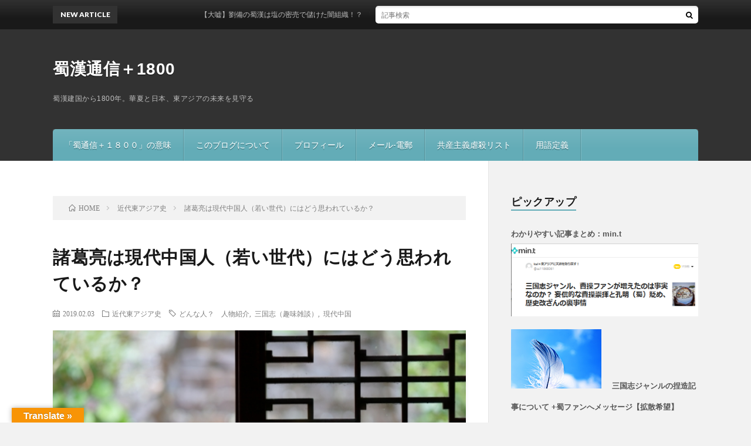

--- FILE ---
content_type: text/html; charset=UTF-8
request_url: https://shoku1800.tokyo/2019/02/post-2045/
body_size: 23526
content:
<!DOCTYPE html>
<html lang="ja" prefix="og: http://ogp.me/ns#">
<head prefix="og: http://ogp.me/ns# fb: http://ogp.me/ns/fb# article: http://ogp.me/ns/article#">
<meta charset="UTF-8">
<title>諸葛亮は現代中国人（若い世代）にはどう思われているか？ │ 蜀漢通信＋1800</title>
<link rel='dns-prefetch' href='//translate.google.com' />
<link rel='stylesheet' id='wp-block-library-css'  href='https://shoku1800.tokyo/wordpress/wp-includes/css/dist/block-library/style.min.css?ver=5.6.16' type='text/css' media='all' />
<link rel='stylesheet' id='contact-form-7-css'  href='https://shoku1800.tokyo/wordpress/wp-content/plugins/contact-form-7/includes/css/styles.css?ver=5.4.2' type='text/css' media='all' />
<link rel='stylesheet' id='google-language-translator-css'  href='https://shoku1800.tokyo/wordpress/wp-content/plugins/google-language-translator/css/style.css?ver=6.0.20' type='text/css' media='' />
<link rel='stylesheet' id='glt-toolbar-styles-css'  href='https://shoku1800.tokyo/wordpress/wp-content/plugins/google-language-translator/css/toolbar.css?ver=6.0.20' type='text/css' media='' />
<link rel='stylesheet' id='toc-screen-css'  href='https://shoku1800.tokyo/wordpress/wp-content/plugins/table-of-contents-plus/screen.min.css?ver=2411.1' type='text/css' media='all' />
<script type='text/javascript' src='https://shoku1800.tokyo/wordpress/wp-includes/js/jquery/jquery.min.js?ver=3.5.1' id='jquery-core-js'></script>
<script type='text/javascript' src='https://shoku1800.tokyo/wordpress/wp-includes/js/jquery/jquery-migrate.min.js?ver=3.3.2' id='jquery-migrate-js'></script>
<link rel="https://api.w.org/" href="https://shoku1800.tokyo/wp-json/" /><link rel="alternate" type="application/json" href="https://shoku1800.tokyo/wp-json/wp/v2/posts/2045" /><link rel="canonical" href="https://shoku1800.tokyo/2019/02/post-2045/" />
<link rel="alternate" type="application/json+oembed" href="https://shoku1800.tokyo/wp-json/oembed/1.0/embed?url=https%3A%2F%2Fshoku1800.tokyo%2F2019%2F02%2Fpost-2045%2F" />
<link rel="alternate" type="text/xml+oembed" href="https://shoku1800.tokyo/wp-json/oembed/1.0/embed?url=https%3A%2F%2Fshoku1800.tokyo%2F2019%2F02%2Fpost-2045%2F&#038;format=xml" />
<style>p.hello{font-size:12px;color:darkgray;}#google_language_translator,#flags{text-align:left;}#google_language_translator{clear:both;}#flags{width:165px;}#flags a{display:inline-block;margin-right:2px;}#google_language_translator{width:auto!important;}div.skiptranslate.goog-te-gadget{display:inline!important;}.goog-tooltip{display: none!important;}.goog-tooltip:hover{display: none!important;}.goog-text-highlight{background-color:transparent!important;border:none!important;box-shadow:none!important;}#google_language_translator select.goog-te-combo{color:#32373c;}#google_language_translator{color:transparent;}body{top:0px!important;}#goog-gt-{display:none!important;}font font{background-color:transparent!important;box-shadow:none!important;position:initial!important;}#glt-translate-trigger{left:20px;right:auto;}#glt-translate-trigger > span{color:#ffffff;}#glt-translate-trigger{background:#f89406;}.goog-te-gadget .goog-te-combo{width:100%;}</style><link rel="stylesheet" href="https://shoku1800.tokyo/wordpress/wp-content/themes/lionblog/style.css">
<link rel="stylesheet" href="https://shoku1800.tokyo/wordpress/wp-content/themes/lionblog/css/content.css">
<link rel="stylesheet" href="https://shoku1800.tokyo/wordpress/wp-content/themes/lionblog-child/style.css">
<link rel="stylesheet" href="https://shoku1800.tokyo/wordpress/wp-content/themes/lionblog/css/icon.css">
<link rel="stylesheet" href="https://fonts.googleapis.com/css?family=Lato:400,700,900">
<meta http-equiv="X-UA-Compatible" content="IE=edge">
<meta name="viewport" content="width=device-width, initial-scale=1, shrink-to-fit=no">
<link rel="amphtml" href="https://shoku1800.tokyo/2019/02/post-2045/?amp=1">
<link rel="dns-prefetch" href="//www.google.com">
<link rel="dns-prefetch" href="//www.google-analytics.com">
<link rel="dns-prefetch" href="//fonts.googleapis.com">
<link rel="dns-prefetch" href="//fonts.gstatic.com">
<link rel="dns-prefetch" href="//pagead2.googlesyndication.com">
<link rel="dns-prefetch" href="//googleads.g.doubleclick.net">
<link rel="dns-prefetch" href="//www.gstatic.com">
<style>
/*User Custom Color SP*/
.t-color .globalNavi__switch{background-color:;}

/*User Custom Color SP/PC*/
.t-color .dateList__item a:hover,
.t-color .footerNavi__list li a:hover,
.t-color .copyright__link:hover,
.t-color .heading.heading-first:first-letter,
.t-color .heading a:hover,
.t-color .btn__link,
.t-color .widget .tag-cloud-link,
.t-color .comment-respond .submit,
.t-color .comments__list .comment-reply-link,
.t-color .widget a:hover,
.t-color .widget ul li .rsswidget,
.t-color .content a,
.t-color .related__title,
.t-color .ctaPost__btn:hover,
.t-color .prevNext__title{color:;}
.t-color .globalNavi__list,
.t-color .eyecatch__cat a,
.t-color .pagetop,
.t-color .archiveTitle::before,
.t-color .heading.heading-secondary::before,
.t-color .btn__link:hover,
.t-color .widget .tag-cloud-link:hover,
.t-color .comment-respond .submit:hover,
.t-color .comments__list .comment-reply-link:hover,
.t-color .widget::before,
.t-color .widget .calendar_wrap tbody a:hover,
.t-color .comments__list .comment-meta,
.t-color .ctaPost__btn,
.t-color .prevNext__pop{background-color:;}
.t-color .archiveList,
.t-color .heading.heading-widget,
.t-color .btn__link,
.t-color .widget .tag-cloud-link,
.t-color .comment-respond .submit,
.t-color .comments__list .comment-reply-link,
.t-color .content a:hover,
.t-color .ctaPost__btn,
.t-color.t-light .l-hMain::before{border-color:;}
.content h2{color:#191919;}
.content h2:first-letter{
	font-size:3.2rem;
	padding-bottom:5px;
	border-bottom:3px solid;
	color:#63acb7;
}
.content h3{
	padding:20px;
	color:#191919;
	border: 1px solid #E5E5E5;
	border-left: 5px solid #63acb7;
}
</style>
		<style type="text/css" id="wp-custom-css">
			body p {
font-family: arial;/***文字のフォント***/
font-size: 18px;/***文字のサイズ***/
color:#555555;/***文字の色***/
line-height: 2.0;/***行の高さ***/
margin-bottom: 1.em;
}/***投稿ページ文字デザイン（スマホ表示）***/
@media screen and (max-width: 768px){
body p {
font-family: "游ゴシック","ヒラギノ角ゴ ProN",sans-serif;/***文字のフォント***/
font-size: 18px;/***文字のサイズ***/
color:#555555;/***文字の色***/
line-height: 1.9;/***行の高さ***/
margin-bottom: 1.9em;
}
}

h4 {
  position: relative;
  padding: 1.5rem 2rem;
  border: 3px solid #d8d8d8;
  border-radius: 10px;
  background: #f9f9f9;
}

h4:before {
  position: absolute;
  bottom: -14px;
  left: 1em;
  width: 0;
  height: 0;
  content: '';
  border-width: 14px 12px 0 12px;
  border-style: solid;
  border-color: #d8d8d8 transparent transparent transparent;
}

h4:after {
  position: absolute;
  bottom: -10px;
  left: 1em;
  width: 0;
  height: 0;
  content: '';
  border-width: 14px 12px 0 12px;
  border-style: solid;
  border-color: #f9f9f9 transparent transparent transparent;
}


h5 {
  color: #505050;/*文字色*/
  padding: 0.5em;/*文字周りの余白*/
  display: inline-block;/*おまじない*/
  line-height: 1.3;/*行高*/
  background: #dbebf8;/*背景色*/
  vertical-align: middle;
  border-radius: 25px 0px 0px 25px;/*左側の角を丸く*/
}

h5:before {
  content: '●';
  color: white;
  margin-right: 8px;
}		</style>
		<meta property="og:site_name" content="蜀漢通信＋1800" />
<meta property="og:type" content="article" />
<meta property="og:title" content="諸葛亮は現代中国人（若い世代）にはどう思われているか？" />
<meta property="og:description" content="中国在住の方より、現代人の諸葛亮評価について情報をいただきました。ここにご報告致します。 本題の前に現状解説から書きます。 前置きを飛ばしたい人は目次をお使いください。 〔2021/8/2　投稿後に知った事実に基づき修正・加筆しました〕 C" />
<meta property="og:url" content="https://shoku1800.tokyo/2019/02/post-2045/" />
<meta property="og:image" content="https://shoku1800.tokyo/wordpress/wp-content/uploads/2020/12/20191219002518.jpg" />
<meta name="twitter:card" content="summary" />

<script>
  (function(i,s,o,g,r,a,m){i['GoogleAnalyticsObject']=r;i[r]=i[r]||function(){
  (i[r].q=i[r].q||[]).push(arguments)},i[r].l=1*new Date();a=s.createElement(o),
  m=s.getElementsByTagName(o)[0];a.async=1;a.src=g;m.parentNode.insertBefore(a,m)
  })(window,document,'script','https://www.google-analytics.com/analytics.js','ga');

  ga('create', 'G-3TY7KMF0W4', 'auto');
  ga('send', 'pageview');
</script>

<meta name="google-site-verification" content="EwPFb-s9xURrW8LVVcrnOripon0OGtqs8Fv1x8J-YcI" />

<!-- Global site tag (gtag.js) - Google Analytics -->
<script async src="https://www.googletagmanager.com/gtag/js?id=G-3TY7KMF0W4"></script>
<script>
  window.dataLayer = window.dataLayer || [];
  function gtag(){dataLayer.push(arguments);}
  gtag('js', new Date());

  gtag('config', 'G-3TY7KMF0W4');
</script>
</head>
<body class="t-dark t-color t-rich">

    
  <!--l-header-->
  <header class="l-header">
    
    <!--l-hMain-->
    <div class="l-hMain">
      <div class="container">
      
        <div class="siteTitle siteTitle-noneAd">
	              <p class="siteTitle__big u-txtShdw"><a class="siteTitle__link" href="https://shoku1800.tokyo">蜀漢通信＋1800</a></p>          <p class="siteTitle__small">蜀漢建国から1800年。華夏と日本、東アジアの未来を見守る</p>	            </div>
      

	          
      
        <nav class="globalNavi">
        <input class="globalNavi__toggle" id="globalNavi__toggle" type="checkbox" value="none">
        <label class="globalNavi__switch" for="globalNavi__toggle"></label>
	    	      <ul class="globalNavi__list u-txtShdw">
		    <li class="page_item page-item-34"><a href="https://shoku1800.tokyo/about-shoku1800/">「蜀通信＋１８００」の意味</a></li>
<li class="page_item page-item-2"><a href="https://shoku1800.tokyo/sample-page/">このブログについて</a></li>
<li class="page_item page-item-100"><a href="https://shoku1800.tokyo/page-100/">プロフィール</a></li>
<li class="page_item page-item-390"><a href="https://shoku1800.tokyo/page-390/">メール-電郵</a></li>
<li class="page_item page-item-4498"><a href="https://shoku1800.tokyo/page-4498/">共産主義虐殺リスト</a></li>
<li class="page_item page-item-2916"><a href="https://shoku1800.tokyo/page-2916/">用語定義</a></li>

          </ul>
	            </nav>
       
      </div>
    </div>
    <!-- /l-hMain -->
    
    
    <!-- l-hExtra -->
		    <div class="l-hExtra">
      <div class="container">
        
        <div class="marquee">
          <div class="marquee__title">NEW ARTICLE</div>
          <div class="marquee__item">
		  		              <a class="marquee__link" href="https://shoku1800.tokyo/2026/01/post-10001/">【大嘘】劉備の蜀漢は塩の密売で儲けた闇組織！？　宇山卓栄氏が歴史デマばらまき</a>
		  		            </div>
        </div>

        <div class="socialSearch">
                        <div class="searchBox">
        <form class="searchBox__form" method="get" target="_top" action="https://shoku1800.tokyo/" >
          <input class="searchBox__input" type="text" maxlength="50" name="s" placeholder="記事検索"><button class="searchBox__submit icon-search" type="submit" value="search"> </button>
        </form>
      </div>                
	                    </div>
     
      </div>
    </div>
        <!-- /l-hExtra -->
    
  </header>
  <!--/l-header-->
  
   
  <!-- l-wrapper -->
  <div class="l-wrapper">
	
    <!-- l-main -->
    <main class="l-main">
	
	  <div class="breadcrumb" ><div class="container" ><ul class="breadcrumb__list"><li class="breadcrumb__item" itemscope itemtype="http://data-vocabulary.org/Breadcrumb"><a href="https://shoku1800.tokyo/" itemprop="url"><span class="icon-home" itemprop="title">HOME</span></a></li><li class="breadcrumb__item" itemscope itemtype="http://data-vocabulary.org/Breadcrumb"><a href="https://shoku1800.tokyo/category/modern-eastasia/" itemprop="url"><span itemprop="title">近代東アジア史</span></a></li><li class="breadcrumb__item">諸葛亮は現代中国人（若い世代）にはどう思われているか？</li></ul></div></div>      
      <article>
      <!-- heading-dateList -->
      <h1 class="heading heading-primary">諸葛亮は現代中国人（若い世代）にはどう思われているか？</h1>
      
      <ul class="dateList dateList-single">
        <li class="dateList__item icon-calendar">2019.02.03</li>        <li class="dateList__item icon-folder"><a href="https://shoku1800.tokyo/category/modern-eastasia/" rel="category tag">近代東アジア史</a></li>
        <li class="dateList__item icon-tag"><a href="https://shoku1800.tokyo/tag/%e3%81%a9%e3%82%93%e3%81%aa%e4%ba%ba%ef%bc%9f%e3%80%80%e4%ba%ba%e7%89%a9%e7%b4%b9%e4%bb%8b/" rel="tag">どんな人？　人物紹介</a>, <a href="https://shoku1800.tokyo/tag/%e4%b8%89%e5%9b%bd%e5%bf%97%ef%bc%88%e8%b6%a3%e5%91%b3%e9%9b%91%e8%ab%87%ef%bc%89/" rel="tag">三国志（趣味雑談）</a>, <a href="https://shoku1800.tokyo/tag/%e7%8f%be%e4%bb%a3%e4%b8%ad%e5%9b%bd/" rel="tag">現代中国</a></li>      </ul>
      <!-- /heading-dateList -->


      
	        <!-- アイキャッチ -->
      <div class="eyecatch eyecatch-single">

        		  <img src="https://shoku1800.tokyo/wordpress/wp-content/uploads/2020/12/20191219002518.jpg" alt="諸葛亮は現代中国人（若い世代）にはどう思われているか？" width="510" height="340" >
		  		        
      </div>
      <!-- /アイキャッチ -->
	        
	  

      
      
	  
	        
            
      
	        <section class="content">
	    <p>中国在住の方より、現代人の諸葛亮評価について情報をいただきました。ここにご報告致します。</p>
<p>本題の前に現状解説から書きます。<br />
前置きを飛ばしたい人は目次をお使いください。</p>
<p>〔2021/8/2　投稿後に知った事実に基づき修正・加筆しました〕</p>
<div id="toc_container" class="no_bullets"><p class="toc_title">Contents</p><ul class="toc_list"><li><a href="#i"><span class="toc_number toc_depth_1">1</span> 日本における諸葛亮評</a></li><li><a href="#i-2"><span class="toc_number toc_depth_1">2</span> ９０年代までの、中国における諸葛亮評価</a></li><li><a href="#i-3"><span class="toc_number toc_depth_1">3</span> 現代中国人は、諸葛亮をどう見ている？</a></li><li><a href="#i-4"><span class="toc_number toc_depth_1">4</span> 「史実の諸葛亮は本当に三国演義のように凄いんですか？？」回答</a></li><li><a href="#i-5"><span class="toc_number toc_depth_1">5</span> 「伝説を除くと、諸葛亮はどんな人ですか？」回答</a></li><li><a href="#i-6"><span class="toc_number toc_depth_1">6</span> 知恵ノート「諸葛亮について」</a></li><li><a href="#i-7"><span class="toc_number toc_depth_1">7</span> 感想</a></li><li><a href="#i-8"><span class="toc_number toc_depth_1">8</span> 翻訳者よりメッセージ</a></li></ul></div>
<h3 id="outline__1" id="1"><span id="i">日本における諸葛亮評</span></h3>
<p>昨今の日本ではアンチの悪口の的となり、極めて低い評価で語られている諸葛亮・孔明。<br />
まるでアイドルグループのセンターのごとく憎まれ、大量の悪口をネットに書き込まれています。</p>
<p>事情まとめ：</p>
<blockquote class="wp-embedded-content" data-secret="yvQKpFWgMh"><p><a href="https://shoku1800.tokyo/2021/01/post-2155/">なぜ孔明は貶められているのか？【回答】諸葛亮が“日本人に転生”したから</a></p></blockquote>
<p><iframe class="wp-embedded-content" sandbox="allow-scripts" security="restricted" style="position: absolute; clip: rect(1px, 1px, 1px, 1px);" title="&#8220;なぜ孔明は貶められているのか？【回答】諸葛亮が“日本人に転生”したから&#8221; &#8212; 蜀通信＋1800" src="https://shoku1800.tokyo/2021/01/post-2155/embed/#?secret=yvQKpFWgMh" data-secret="yvQKpFWgMh" width="600" height="338" frameborder="0" marginwidth="0" marginheight="0" scrolling="no"></iframe></p>
<p>この通り理屈の通らない妄想的な作り話で罵る人々は、ただ悪口を言うためだけに作られたロボットのよう。炎上事件の誹謗中傷やヘイト書き込みと同じく、客観性ゼロの悪口の異常さと妄想ぶりに気持ちが悪くなります。</p>
<p>いっぽう、かつて諸葛亮を好んでいた日本人の評価にも偏りがありました。<br />
フィクションである『三国演義』をそのまま現実と思い込み、「神算鬼謀の天才軍師」 とのストーリーを信じて崇める。史実は一切見ない、見ても信じない。（何が本当か考えようともしない）</p>
<p>私はどちらも誤っていて、歴史に対する誠実さに欠けると思います。<br />
崇拝するのも貶めるのも、史実をおろそかにする罪があります。それは現実に生きた人間の人格を傷付ける行いです。</p>
<h3 id="outline__2" id="2"><span id="i-2">９０年代までの、中国における諸葛亮評価</span></h3>
<p>では本国の中国では、諸葛亮はどのような扱いを受けているのでしょうか。</p>
<p>１９８９年ベルリンの壁崩壊頃まで、中国には歴史教育がなかったようです。<br />
それでも『三国志』は有名ですから当時の若者でも人物名を知っていましたが、完全に架空のファンタジーだと思っていて、「三国志人物が実在していたとは知らなかった！」と言う人が多かったものです。<br />
そのようにファンタジー人物扱いされながらも、民間信仰で祭られている関羽はやはり圧倒的な人気で、次に劉備・張飛という順で人気※。</p>
<p>※ただしこの人気ランクは中国一般庶民の“本音”として。<strong>文化大革命で毛沢東が自分を曹操になぞらえて激賞し、「曹操を褒め称えよ」と国民に命令</strong>したため、表向きは「曹操が一番好き」と言う人が増えました。劉備は共産党寄りの学者たちによって貶められ、大量の悪口を浴びることに。表向きの人気も最下位ということになっていたようです。</p>
<p>【参考】</p>
<blockquote class="wp-embedded-content" data-secret="j84XN9HVfi"><p><a href="https://shoku1800.tokyo/2021/06/post-3870/">〔まとめ〕妄信的な曹操崇拝と孔明（蜀）貶め、歴史改ざんの裏事情</a></p></blockquote>
<p><iframe class="wp-embedded-content" sandbox="allow-scripts" security="restricted" style="position: absolute; clip: rect(1px, 1px, 1px, 1px);" title="&#8220;〔まとめ〕妄信的な曹操崇拝と孔明（蜀）貶め、歴史改ざんの裏事情&#8221; &#8212; 蜀通信＋1800" src="https://shoku1800.tokyo/2021/06/post-3870/embed/#?secret=j84XN9HVfi" data-secret="j84XN9HVfi" width="600" height="338" frameborder="0" marginwidth="0" marginheight="0" scrolling="no"></iframe></p>
<p>諸葛亮については微妙。伝統的に人気は高かったのですが、三国演義で妖しく性格悪く描かれていてイメージが良くないし、怠け者※として嫌う人もいます。</p>
<p>※諸葛亮は怠け者：「煤払いの孔明（諸葛亮）、赤子を抱く」という諺が典型的です。この諺は「大掃除の時に赤子を抱いていれば労働を逃れられる」ことから、「高見の見物をしている日和見主義者」「狡賢い人」の意味。賢さを表す褒め言葉として使われることもあります。</p>
<p>毛沢東はフィクション孔明の謀略家イメージを好み、「善（共産党にとって。つまり人類にとっては悪ということ）」の側に入れ、「共産的な残虐リーダーとして褒め称えよ」と命令したようですが、史実で儒教的な倫理観の強い諸葛亮はやはり文化大革命時に敵とみなされ攻撃対象となりました。この時、<strong>大量の諸葛亮貶め論文が書かれ、人格も歪められ書き換えられて「あった善行は無かったことに」「無かった悪行はあったことに」され</strong>ています。<br />
ネットで諸葛亮の悪口を書き込んでいる現代日本の左翼学者たちは、この当時の中国政府の政策を未だに引きずっているわけです。（赤軍出身者など日本人左翼は昔も今も毛沢東を崇拝している。現状として金品を受け取り、中国共産党のプロパガンダに加担している日本人学者も多い）</p>
<p>【現代日本で毛沢東の命令を実行し、歴史捏造に励む者たち】</p>
<blockquote class="wp-embedded-content" data-secret="xqBnlN92bX"><p><a href="https://shoku1800.tokyo/2019/09/kakinumayouhei/">柿沼陽平『劉備と諸葛亮　カネ勘定の三国志』感想。諸葛亮は偉大な共産リーダー？　</a></p></blockquote>
<p><iframe class="wp-embedded-content" sandbox="allow-scripts" security="restricted" style="position: absolute; clip: rect(1px, 1px, 1px, 1px);" title="&#8220;柿沼陽平『劉備と諸葛亮　カネ勘定の三国志』感想。諸葛亮は偉大な共産リーダー？　&#8221; &#8212; 蜀通信＋1800" src="https://shoku1800.tokyo/2019/09/kakinumayouhei/embed/#?secret=xqBnlN92bX" data-secret="xqBnlN92bX" width="600" height="338" frameborder="0" marginwidth="0" marginheight="0" scrolling="no"></iframe></p>
<blockquote class="wp-embedded-content" data-secret="eHPQ4RAVja"><p><a href="https://shoku1800.tokyo/2021/07/post-1535/">劉備と諸葛亮は、いがみ合っていた！？　「君可自取（お前が政権を取れ）」遺言の真相</a></p></blockquote>
<p><iframe class="wp-embedded-content" sandbox="allow-scripts" security="restricted" style="position: absolute; clip: rect(1px, 1px, 1px, 1px);" title="&#8220;劉備と諸葛亮は、いがみ合っていた！？　「君可自取（お前が政権を取れ）」遺言の真相&#8221; &#8212; 蜀通信＋1800" src="https://shoku1800.tokyo/2021/07/post-1535/embed/#?secret=eHPQ4RAVja" data-secret="eHPQ4RAVja" width="600" height="338" frameborder="0" marginwidth="0" marginheight="0" scrolling="no"></iframe></p>
<p>&nbsp;</p>
<h3 id="outline__3" id="3"><span id="i-3">現代中国人は、諸葛亮をどう見ている？</span></h3>
<p>以上は１９９０年代半ば頃までの中国事情です。</p>
<p>私も知らなかったのですが、最近の中国事情はかなり変化しているそうです。<br />
他の国々のように歴史教育も普通に行われるようになり（と言っても「普通」であるのは古代史のみで近代史には疑問が残りますが）、今の２０代～３０代前半の若者たちは『三国志』人物も実在の人として学校で習ってきたようです。<br />
このため現代中国人の歴史学力は急激に向上しています。</p>
<p>以下、中国のネット書き込みより「現代中国人　諸葛亮評」を引用していきます。<br />
筆者は古代中国語・漢文なら翻訳できますが現代中国語はさっぱり分かりません。<br />
この書き込みを見つけてくださり、翻訳してくださったのはHN<b>ブタノハナ</b>さんです。感謝！</p>
<h3 id="outline__4" id="4"><span id="i-4">「史実の諸葛亮は本当に三国演義のように凄いんですか？？」回答</span></h3>
<p>こちらは中国版yahoo知恵袋のような、『百度知道』の質問と回答です。</p>
<blockquote><p>历史上真实诸葛亮真的像三国演义里那样厉害？？</p>
<p><a href="https://zhidao.baidu.com/question/396720676/answer/2859389599?entrytime=1545588300312&amp;fr=index_ans&amp;word=aizhanzuo%20" target="_blank" rel="noopener">→https://zhidao.baidu.com/question/396720676/answer/2859389599?entrytime=1545588300312&amp;fr=index_ans&amp;word=aizhanzuo%20</a><br />
<a href="https://web.archive.org/web/20190203015011/https://zhidao.baidu.com/question/396720676/answer/2859389599?entrytime=1545588300312&amp;fr=index_ans&amp;word=aizhanzuo%20">アーカイブ</a></p></blockquote>
<p>「史実の諸葛亮は本当に三国演義のように凄いんですか？？」と質問されています。日本でもよく見かける質問ですね。</p>
<p>この問いに対する回答、aizhanzuoさん2017/12/28</p>
<blockquote cite=""><p>怎么说呢，每个人理解的角度不同吧。三国演义里描述的诸葛亮“多智近乎妖”，当然是引人反感，甚至让人因此翻案说诸葛亮其实不咋样。 我觉得诸葛亮很牛，比三国演义里的还牛。当然不是什么奇门遁甲木牛流马之类的法术了，而是作为一个活生生的人，历史上少有人能达到他的水平。</p></blockquote>
<p>日本語訳</p>
<blockquote><p>人によって見解は違うし、三国演義では諸葛孔明を妖のような智識を持ち合わせた人物として描写されているため、反感を買いやすいだろう。 だけど自分は諸葛孔明が一番すごいと思っている。三国演義の中の諸葛孔明よりもすごいと思う。もちろんそれは法術（魔法）ができたからではなく、一人の生身の人間として、歴史的にみても彼のレベルに達した人は少ないと思う。</p></blockquote>
<p>理由として三つ上げられていますが長いので要約すると、一つ目は「分析能力」二つ目は「戦略、統治」について語られています。<br />
三つ目のみ翻訳していただきました。</p>
<blockquote cite=""><p>第三个，人格魅力吧。十七八岁不懂事的时候读语文课本里的《出师表》，完全是按老师要求死记硬背，一点感觉都没有。今天再看前后两篇出师表，把自己代入到那个年代，你会看到一个孤独又伟岸的老头，在深夜皱眉苦思、临表涕零，就会明白这几百个字被赋予了怎样的情感和执着，就会明白为什么这篇文章会被传诵千年，孔明为什么这样被人敬仰。有时间有兴趣的可以再翻开体验一下。</p></blockquote>
<p>日本語訳</p>
<blockquote><p>三つ目: 人格魅力でしょうか。 17-18歳のガキだった頃に国語の時間で【出師表】を読んだときは、完全に先生に無理やり勉強として暗記させられただけで何も思わなかった。でも今日、前と後を二回読んでみて、自分を当時の時代に入り込ませるとそこには深夜に眉をひそめて、先帝に綴る文を前にして涙が堪えられない孤独で品の良い老人がいる。どのような情念と執着がこの何百文字に込められているのか、なぜこの文章が千年も伝誦され語り継がれるのか、なぜ孔明がここまで人に敬われるのかが判るだろう。時間があり興味があれば一度読まれると良い。</p></blockquote>
<h3 id="outline__5" id="5"><span id="i-5">「伝説を除くと、諸葛亮はどんな人ですか？」回答</span></h3>
<p>同じく百度知道の質問回答です。</p>
<blockquote cite=""><p>除去诸葛亮的传奇色彩，历史上的诸葛亮是怎么一个人？</p>
<p><a href="https://zhidao.baidu.com/question/66473217/answer/227724224?entrytime=1545588592650&amp;fr=index_ans&amp;word=" target="_blank" rel="noopener">→https://zhidao.baidu.com/question/66473217/answer/227724224?entrytime=1545588592650&amp;fr=index_ans&amp;word=</a><br />
<a href="https://web.archive.org/web/20190203031639/https://zhidao.baidu.com/question/66473217/answer/227724224?entrytime=1545588592650&amp;fr=index_ans&amp;word=">アーカイブ</a></p></blockquote>
<p>直訳で訳せば「諸葛亮の伝奇的色合い（幻想フィクションの伝説）を除くと、歴史上の一人の人間としての諸葛亮はどうですか？」となりますか。つまり「現実の諸葛亮ってどんな人？」という質問。</p>
<p>回答、MZTPBさん2016/11/29</p>
<blockquote cite=""><p>《历史上的诸葛亮》 相比之下，为后人所熟知的诸葛亮是罗贯中笔下《三国演义》里那个能呼风唤雨接近神灵的诸葛亮。千百年来，诸葛亮是中国人理想中的修身，齐家，治国，平天下的完美代表。他的政治家，军事家带有浓厚的传奇色彩。而历史上真正的诸葛亮渐渐模糊,他的生平当真有过“借东风”“空城计”“草船借箭”“七擒孟获”等等这些事迹吗？一代武侯的这些故事里到底有几分真假？ 历史上诸葛亮的真实故事同样纷呈多彩，但他也是一个有血有肉的凡人。诸葛亮虽然博学多才但也并非无所不能。他虽然精通谋略也时常失算。诸葛亮有着高尚的人格，却也有性格上致命的弱点.</p></blockquote>
<p>日本語訳</p>
<blockquote><p>歴史上の諸葛孔明に比べると私たちにとって羅貫作の三国演義の諸葛孔明の方が馴染みがあるだろう。千年もの間、諸葛孔明は中国民族の理想的な修養、治国の完璧な代表例である。軍事家として、政治家として、彼は濃密なまでに伝説化する要素が多彩にあった。しかし歴史上の本当の諸葛孔明は果たして本当に様々な戦略(略しました)を成し遂げたのか。どこまでが本当なのか。 三国演義ではない歴史上の諸葛孔明の物語も同様に多彩ではあったが彼も生身の凡人である。確かに博識ではあったけれど決して万能ではなかったし、策略に特化していたが計算違いも多々あった。諸葛孔明は高尚な人格ではあったけれど性格上致命的な弱点もあった。</p></blockquote>
<p>史実の説明は長いのでカット、結論</p>
<blockquote cite=""><p>鞠躬尽瘁，死而后已。诸葛亮成败暂且不论，他的执着追求，他的忠心耿耿却一直被后人所景仰，无怪乎罗贯中把他神话成人们心中完美的偶像。 陈寿也夸奖他“亮性长于巧思，损益连弩，木牛流马，皆出其意；推演兵法，作八陈图，咸得其要云。亮言教书奏多可观，别为一集。”如此好评，等等等等。</p></blockquote>
<p>日本語訳</p>
<blockquote><p>鞠躬尽瘁，死而后已(慎み深く最期力尽きるまで全身全霊で仕事に打ち込み、死んでようやく終わる) 諸葛孔明の業績はさておき、彼が執拗なまでに追求する姿勢、彼の忠誠心は後世の人々に長らく尊重されており、羅貫が彼を作中で神格化させてもおかしく思う人がいないほど人々の心中の理想像である。 陳寿も彼を褒め称えていた。</p></blockquote>
<h3 id="outline__6" id="6"><span id="i-6">知恵ノート「諸葛亮について」</span></h3>
<p>こちらは中国版yahoo（旧）知恵ノート、のようなページでしょうか。<a href="https://baijiahao.baidu.com/s?id=1611407594565651988&amp;wfr=spider&amp;for=pc&amp;isFailFlag=1" target="_blank" rel="noopener">→『东坡说历史』さんの解説文</a>より引用。</p>
<blockquote cite=""><p>公元234年，诸葛亮患重病死在五丈原，年仅54岁。根据诸葛亮生前愿望，葬于定军山，死时倚山造坟，墓穴大小只盛下棺木，只穿平时的衣服，不放陪葬品，死后谥号忠武侯。“鞠躬尽瘁 ，死而后已”，这是诸葛亮的誓言，也是他一生的写照。诸葛亮生前大功盖世，但他清清白白，堂堂正正，不奢侈，不贪不吝，不矜不傲，其高风亮节深受人们爱戴和尊敬，后大诗人杜甫有诗：丞相祠堂何处寻 ，锦官城外柏森森。映阶碧草自春色 ，隔叶黄鹂空好音。三顾频烦天下计 ，两朝开济老臣心。出师未捷身先死 ，长使英雄泪满襟。</p></blockquote>
<p>日本語訳</p>
<blockquote><p>諸葛孔明の生前の要望により、軍山に埋葬され、棺桶がちょうど入るほとの大きさの墓穴で、普段着を身につけ埋葬品は要らずに死後の名を忠武候とした。&#8221;鞠躬尽瘁 死而后已&#8221;は彼の誓いであり、彼の生き方そのものだった。生前世に名を馳せたのにも関わらず、清白で公明正大、贅沢せず貪ることなく、誇らず驕らず、そのような人格が大衆に深く愛されて尊ばれていた。後世の詩人、唐時代の杜甫の詩『蜀相』が紹介されている。</p></blockquote>
<p>著作権者の方へのメッセージ: 网络转载，侵权删</p>
<h3 id="outline__7" id="7"><span id="i-7">感想</span></h3>
<p>彼らの諸葛亮に関する評価について、妥当なのかどうか私には分かりませんが、少なくとも日本人より遥かに高度な客観性をもって歴史人物を眺めていることは確かです。<br />
正直ここまで急激に教養が増しているとは思わず、驚きを禁じ得ませんでした。未だに２０年前のイメージで「現代中国人は幻想の箱のなかにいる」と思い込んでいた私は失礼を詫びたいと思います。</p>
<p>ファンタジーを排して諸葛亮および三国志人物を眺めようとしている冷静さ、客観性は尊敬に値します。<br />
歴史上、ここまで客観的で現実的に諸葛亮を評価した中華の民はいなかったのではないかと思います。諸葛亮とほぼ同時代に生きた陳寿は彼らのレベルに近い客観性を持っていたのですが、それから僅か後に生まれた裴松之は既に伝説に脳を侵されてしまっています。<br />
もしかしたら一度伝統を断たれ、歴史を手放してから再び学んだので中華の民はこの客観性を持ち得たのかもしれません。そう思うと悲しい歴史の結果です。しかし苦しみがあってこその成長です。</p>
<p>【2020/7/31　改稿】<br />
以下、現代中国人に関する話はカット。別枠でもう少し詳しく書きます。</p>
<h3 id="outline__8" id="8"><span id="i-8">翻訳者よりメッセージ</span></h3>
<p>最後に、上のページを見つけ翻訳までしてくださったブタノハナさんよりいただいたメッセージを掲載しておきます。</p>
<blockquote cite=""><p>軽く調べても大量の文が出てきます。中には評価しない内容もありますが、ほとんどが諸葛孔明という方の生き方に敬意を表しています。<br />
勝手にこのようなものをお送りして申し訳ありません。ただ吉野様にこの事実をお見せしたかったのです。<br />
神格化された彼ではなく、一人の生身の人間として千年以上の歳月が流れた今でも語り継がれる尊い生き方をされた彼の真実は決して歪められるほど安価なものではありません。<br />
ですからどうか無知に対する憤りにどうか身体を壊さないでください。</p></blockquote>
<p>日本人による下劣な誹謗中傷を見て怒っていた私へのメッセージでした。純潔なお心と人の温かみを感じます。何もかも、本当にありがとう。<br />
上の回答解説を書いてくださった中国の方々にも、多謝。人間らしい言葉に救われる。</p>
      </section>
	  
      
	        <!-- 記事下シェアボタン -->
        <aside>
<ul class="socialList">
<li class="socialList__item"><a class="socialList__link icon-facebook" href="http://www.facebook.com/sharer.php?u=https%3A%2F%2Fshoku1800.tokyo%2F2019%2F02%2Fpost-2045%2F&amp;t=%E8%AB%B8%E8%91%9B%E4%BA%AE%E3%81%AF%E7%8F%BE%E4%BB%A3%E4%B8%AD%E5%9B%BD%E4%BA%BA%EF%BC%88%E8%8B%A5%E3%81%84%E4%B8%96%E4%BB%A3%EF%BC%89%E3%81%AB%E3%81%AF%E3%81%A9%E3%81%86%E6%80%9D%E3%82%8F%E3%82%8C%E3%81%A6%E3%81%84%E3%82%8B%E3%81%8B%EF%BC%9F" target="_blank" title="Facebookで共有"></a></li><li class="socialList__item"><a class="socialList__link icon-twitter" href="http://twitter.com/intent/tweet?text=%E8%AB%B8%E8%91%9B%E4%BA%AE%E3%81%AF%E7%8F%BE%E4%BB%A3%E4%B8%AD%E5%9B%BD%E4%BA%BA%EF%BC%88%E8%8B%A5%E3%81%84%E4%B8%96%E4%BB%A3%EF%BC%89%E3%81%AB%E3%81%AF%E3%81%A9%E3%81%86%E6%80%9D%E3%82%8F%E3%82%8C%E3%81%A6%E3%81%84%E3%82%8B%E3%81%8B%EF%BC%9F&amp;https%3A%2F%2Fshoku1800.tokyo%2F2019%2F02%2Fpost-2045%2F&amp;url=https%3A%2F%2Fshoku1800.tokyo%2F2019%2F02%2Fpost-2045%2F" target="_blank" title="Twitterで共有"></a></li><li class="socialList__item"><a class="socialList__link icon-hatebu" href="http://b.hatena.ne.jp/add?mode=confirm&amp;url=https%3A%2F%2Fshoku1800.tokyo%2F2019%2F02%2Fpost-2045%2F&amp;title=%E8%AB%B8%E8%91%9B%E4%BA%AE%E3%81%AF%E7%8F%BE%E4%BB%A3%E4%B8%AD%E5%9B%BD%E4%BA%BA%EF%BC%88%E8%8B%A5%E3%81%84%E4%B8%96%E4%BB%A3%EF%BC%89%E3%81%AB%E3%81%AF%E3%81%A9%E3%81%86%E6%80%9D%E3%82%8F%E3%82%8C%E3%81%A6%E3%81%84%E3%82%8B%E3%81%8B%EF%BC%9F" target="_blank" data-hatena-bookmark-title="https%3A%2F%2Fshoku1800.tokyo%2F2019%2F02%2Fpost-2045%2F" title="このエントリーをはてなブックマークに追加"></a></li><li class="socialList__item"><a class="socialList__link icon-pocket" href="http://getpocket.com/edit?url=https%3A%2F%2Fshoku1800.tokyo%2F2019%2F02%2Fpost-2045%2F" target="_blank" title="pocketで共有"></a></li><li class="socialList__item"><a class="socialList__link icon-line" href="http://line.naver.jp/R/msg/text/?%E8%AB%B8%E8%91%9B%E4%BA%AE%E3%81%AF%E7%8F%BE%E4%BB%A3%E4%B8%AD%E5%9B%BD%E4%BA%BA%EF%BC%88%E8%8B%A5%E3%81%84%E4%B8%96%E4%BB%A3%EF%BC%89%E3%81%AB%E3%81%AF%E3%81%A9%E3%81%86%E6%80%9D%E3%82%8F%E3%82%8C%E3%81%A6%E3%81%84%E3%82%8B%E3%81%8B%EF%BC%9F%0D%0Ahttps%3A%2F%2Fshoku1800.tokyo%2F2019%2F02%2Fpost-2045%2F" target="_blank" title="LINEで送る"></a></li></ul>
</aside>
	  <!-- /記事下シェアボタン -->
	        
      
      

	        <!-- 前次記事エリア -->
	  <ul class="prevNext">
        	      <li class="prevNext__item prevNext__item-prev">
            <div class="prevNext__pop">前の記事</div>
	        <a class="prevNext__imgLink" href="https://shoku1800.tokyo/2018/12/post-1442/" title="三国志ジャンルの捏造記事について +蜀ファンへメッセージ【拡散希望】">
					      <img src="https://shoku1800.tokyo/wordpress/wp-content/uploads/2020/10/6536_s-1-150x150.jpg" alt="三国志ジャンルの捏造記事について +蜀ファンへメッセージ【拡散希望】" width="150" height="150" >
			  		    	        </a>
	        <h3 class="prevNext__title">
	          <a href="https://shoku1800.tokyo/2018/12/post-1442/">三国志ジャンルの捏造記事について +蜀ファンへメッセージ【拡散希望】</a>
              <span class="icon-calendar">2018.12.01</span>	        </h3>
	      </li>
                	      <li class="prevNext__item prevNext__item-next">
            <div class="prevNext__pop">次の記事</div>
	        <a class="prevNext__imgLink" href="https://shoku1800.tokyo/2019/05/post-1443/" title="「諸葛亮が曹操を崇拝していた理由」？　はじめての三国志がYouTubeでまた嘘をばらまいている">
					      <img src="https://shoku1800.tokyo/wordpress/wp-content/uploads/2020/10/bakamikan-150x150.png" alt="「諸葛亮が曹操を崇拝していた理由」？　はじめての三国志がYouTubeでまた嘘をばらまいている" width="150" height="150" >
			  		    	        </a>
	        <h3 class="prevNext__title">
	          <a href="https://shoku1800.tokyo/2019/05/post-1443/">「諸葛亮が曹操を崇拝していた理由」？　はじめての三国志がYouTubeでまた嘘をばらまいている</a>
	          <span class="icon-calendar">2019.05.09</span>	        </h3>
	      </li>
        	  </ul>
      <!-- /前次記事エリア -->
	        
      
	        
            
      

      	        

	  
	  	  


	  
	        <!-- 関連記事 -->
	  <aside class="related"><h2 class="heading heading-secondary">関連する記事</h2><ul class="related__list">	      <li class="related__item">
	        <a class="related__imgLink" href="https://shoku1800.tokyo/2023/09/post-8467/" title="ジャニーズ事務所公開リンチ！　ジャニオタは左翼謀略と気付いている【文化大革命】">
					      <img src="https://shoku1800.tokyo/wordpress/wp-content/uploads/2023/09/bunkaku-gaku1-150x150.png" alt="ジャニーズ事務所公開リンチ！　ジャニオタは左翼謀略と気付いている【文化大革命】" width="150" height="150" >
			  		    	        </a>
	        <h3 class="related__title">
	          <a href="https://shoku1800.tokyo/2023/09/post-8467/">ジャニーズ事務所公開リンチ！　ジャニオタは左翼謀略と気付いている【文化大革命】</a>
              <span class="icon-calendar">2023.09.08</span>	        </h3>
	        <p class="related__contents">最近は私生活が忙しく更新が鈍っています。ツイッターだけ時々更新していますので情報を知りたい方は覗いてください。 ※再三の注意：あえて攻撃的に振る舞って[…]</p>
	      </li>
	  		      <li class="related__item">
	        <a class="related__imgLink" href="https://shoku1800.tokyo/2021/06/post-3870/" title="〔まとめ〕妄信的な曹操崇拝と孔明（蜀）貶め、歴史改ざんの裏事情">
					      <img src="https://shoku1800.tokyo/wordpress/wp-content/uploads/2021/07/matome2-150x150.png" alt="〔まとめ〕妄信的な曹操崇拝と孔明（蜀）貶め、歴史改ざんの裏事情" width="150" height="150" >
			  		    	        </a>
	        <h3 class="related__title">
	          <a href="https://shoku1800.tokyo/2021/06/post-3870/">〔まとめ〕妄信的な曹操崇拝と孔明（蜀）貶め、歴史改ざんの裏事情</a>
              <span class="icon-calendar">2021.06.20</span>	        </h3>
	        <p class="related__contents">“昨今、妄信的で偏った曹操崇拝と蜀人物貶めの書き込みが増えました。ネットだけではなく渡邉義浩、柿沼陽平など学者たちが商業書籍で「蜀人物は悪人！　劉備と[…]</p>
	      </li>
	  		      <li class="related__item">
	        <a class="related__imgLink" href="https://shoku1800.tokyo/2023/07/post-8354/" title="【追記】曹操信者へ、ホワイトウォッシングは人類への敵対行為です">
					      <img src="https://shoku1800.tokyo/wordpress/wp-content/uploads/2023/07/aozai2-150x150.png" alt="【追記】曹操信者へ、ホワイトウォッシングは人類への敵対行為です" width="150" height="150" >
			  		    	        </a>
	        <h3 class="related__title">
	          <a href="https://shoku1800.tokyo/2023/07/post-8354/">【追記】曹操信者へ、ホワイトウォッシングは人類への敵対行為です</a>
              <span class="icon-calendar">2023.07.24</span>	        </h3>
	        <p class="related__contents">曹操のWikipediaページで、アカい曹操信者たち大集合で歴史修正パーティが行われている件。 あれからノートにコメントが追記されているため引用してお[…]</p>
	      </li>
	  		      <li class="related__item">
	        <a class="related__imgLink" href="https://shoku1800.tokyo/2020/09/suishi/" title="この人たちが『出師表』の歪んだ解釈を声高に叫ぶ理由">
					      <img src="https://shoku1800.tokyo/wordpress/wp-content/uploads/2020/09/bunkaku-2-150x150.jpg" alt="この人たちが『出師表』の歪んだ解釈を声高に叫ぶ理由" width="150" height="150" >
			  		    	        </a>
	        <h3 class="related__title">
	          <a href="https://shoku1800.tokyo/2020/09/suishi/">この人たちが『出師表』の歪んだ解釈を声高に叫ぶ理由</a>
              <span class="icon-calendar">2020.09.27</span>	        </h3>
	        <p class="related__contents">〔中級以上マニアさん向け記事です。基礎知識はまた初心者さん向け記事で解説します。本文常体〕 初心者さん向けの解説はこちら： 「出師の表」とは何か？　世[…]</p>
	      </li>
	  		      <li class="related__item">
	        <a class="related__imgLink" href="https://shoku1800.tokyo/2025/08/post-9832/" title="「南京大虐殺」本田佳祐氏、謎の転向。文化大革命でも暗躍した謝罪工作員か？">
					      <img src="https://shoku1800.tokyo/wordpress/wp-content/uploads/2025/08/nankin0-150x150.jpg" alt="「南京大虐殺」本田佳祐氏、謎の転向。文化大革命でも暗躍した謝罪工作員か？" width="150" height="150" >
			  		    	        </a>
	        <h3 class="related__title">
	          <a href="https://shoku1800.tokyo/2025/08/post-9832/">「南京大虐殺」本田佳祐氏、謎の転向。文化大革命でも暗躍した謝罪工作員か？</a>
              <span class="icon-calendar">2025.08.09</span>	        </h3>
	        <p class="related__contents">日本人が原子爆弾で大量に虐殺された日から80年が過ぎました。 犠牲となった霊魂を悼むべきこの時に中国では「南京大虐殺」をテーマとした史実反転の映画が公[…]</p>
	      </li>
	  	</ul></aside>	        <!-- /関連記事 -->
	  	  


	  
	        <!-- コメント -->
                    <!-- /コメント -->
	  	  

	  
	        <!-- PVカウンター -->
        	  <!-- /PVカウンター -->
	        </article>
      
      
    </main>
    <!-- /l-main -->

    
	    <!-- l-sidebar -->
          <div class="l-sidebar">
	  
	          <aside class="widget"><h2 class="heading heading-widget">ピックアップ</h2>			<div class="textwidget"><p><a href="https://min.togetter.com/6qDMPgn"><span style="font-size: small;">わかりやすい記事まとめ：min.t</span> <img loading="lazy" class="alignnone size-full wp-image-3637" src="https://shoku1800.tokyo/wordpress/wp-content/uploads/2021/06/mint.png" alt="" width="331" height="124" /></a></p>
<p><a href="https://shoku1800.tokyo/2018/12/post-1442/"><img loading="lazy" class="alignnone size-full wp-image-9670" src="https://shoku1800.tokyo/wordpress/wp-content/uploads/2025/06/hane-mini.png" alt="" width="154" height="101" />　<span style="font-size: small;">三国志ジャンルの捏造記事について +蜀ファンへメッセージ【拡散希望】</span></a></p>
<p><a href="https://shoku1800.tokyo/2021/09/post-4313/"><img loading="lazy" class="alignnone size-full wp-image-4689" src="https://shoku1800.tokyo/wordpress/wp-content/uploads/2021/10/sousou-mini.jpg" alt="" width="154" height="100" />　<span style="font-size: small;">曹操ってどんな人？〔後編〕 曹操による虐殺・拷問処刑リスト。全て史実です</span></a></p>
<p><a href="https://shoku1800.tokyo/2024/08/post-9169/"><img loading="lazy" class="alignnone size-full wp-image-9667" src="https://shoku1800.tokyo/wordpress/wp-content/uploads/2025/06/sousouronshu-154png.png" alt="" width="154" height="104" />　<span style="font-size: small;">★最重要→『曹操論集』とは何か？　“新解釈”と言い換えた歴史改ざん・文革ポリコレ</span></a></p>
<p><a href="https://shoku1800.tokyo/2022/06/post-6960/"><img loading="lazy" class="alignnone size-full wp-image-9669" src="https://shoku1800.tokyo/wordpress/wp-content/uploads/2025/06/tamikusa-154.png" alt="" width="154" height="98" /><span style="font-size: small;">　劉備たちはリアルタイムで超絶人気だった『パリピ孔明』第１０話冒頭は史実</span></a></p>
</div>
		</aside><aside class="widget"><h2 class="heading heading-widget">最近の投稿</h2>            <ol class="imgListWidget">
                              
              <li class="imgListWidget__item">
                                  <a class="imgListWidget__borderBox" href="https://shoku1800.tokyo/2026/01/post-10001/" title="【大嘘】劉備の蜀漢は塩の密売で儲けた闇組織！？　宇山卓栄氏が歴史デマばらまき"><span>
                                      <img width="150" height="150" src="https://shoku1800.tokyo/wordpress/wp-content/uploads/2026/01/ryubi-sio3-150x150.gif" class="attachment-thumbnail size-thumbnail wp-post-image" alt="" loading="lazy" />                                    </span></a>
                                <h3 class="imgListWidget__title">
                  <a href="https://shoku1800.tokyo/2026/01/post-10001/">【大嘘】劉備の蜀漢は塩の密売で儲けた闇組織！？　宇山卓栄氏が歴史デマばらまき</a>
                  <span class="post-date">2026.01.19</span>                </h3>
              </li>
                              
              <li class="imgListWidget__item">
                                  <a class="imgListWidget__borderBox" href="https://shoku1800.tokyo/2026/01/post-9975/" title="【台湾の真実】中華民国は大陸統治して華人の祖国を作るべき"><span>
                                      <img width="150" height="150" src="https://shoku1800.tokyo/wordpress/wp-content/uploads/2026/01/34041523_s-150x150.jpg" class="attachment-thumbnail size-thumbnail wp-post-image" alt="" loading="lazy" />                                    </span></a>
                                <h3 class="imgListWidget__title">
                  <a href="https://shoku1800.tokyo/2026/01/post-9975/">【台湾の真実】中華民国は大陸統治して華人の祖国を作るべき</a>
                  <span class="post-date">2026.01.02</span>                </h3>
              </li>
                              
              <li class="imgListWidget__item">
                                  <a class="imgListWidget__borderBox" href="https://shoku1800.tokyo/2025/10/post-9905/" title="真の歴史に学べ！　「太平洋戦争は陰謀論が導いた」東亜戦で暗躍した共産スパイの謀略"><span>
                                      <img width="150" height="150" src="https://shoku1800.tokyo/wordpress/wp-content/uploads/2025/10/esaki-150x150.jpg" class="attachment-thumbnail size-thumbnail wp-post-image" alt="" loading="lazy" />                                    </span></a>
                                <h3 class="imgListWidget__title">
                  <a href="https://shoku1800.tokyo/2025/10/post-9905/">真の歴史に学べ！　「太平洋戦争は陰謀論が導いた」東亜戦で暗躍した共産スパイの謀略</a>
                  <span class="post-date">2025.10.03</span>                </h3>
              </li>
                              
              <li class="imgListWidget__item">
                                  <a class="imgListWidget__borderBox" href="https://shoku1800.tokyo/2025/08/post-9874/" title="【アフリカ・ホームタウン】テロリスト跋扈、血税放出で滅ぶ日本。石破茂「私には日本を滅ぼす責任がある」"><span>
                                      <img width="150" height="150" src="https://shoku1800.tokyo/wordpress/wp-content/uploads/2025/08/map-japan-102102-150x150.png" class="attachment-thumbnail size-thumbnail wp-post-image" alt="" loading="lazy" />                                    </span></a>
                                <h3 class="imgListWidget__title">
                  <a href="https://shoku1800.tokyo/2025/08/post-9874/">【アフリカ・ホームタウン】テロリスト跋扈、血税放出で滅ぶ日本。石破茂「私には日本を滅ぼす責任がある」</a>
                  <span class="post-date">2025.08.30</span>                </h3>
              </li>
                              
              <li class="imgListWidget__item">
                                  <a class="imgListWidget__borderBox" href="https://shoku1800.tokyo/2025/08/post-9832/" title="「南京大虐殺」本田佳祐氏、謎の転向。文化大革命でも暗躍した謝罪工作員か？"><span>
                                      <img width="150" height="150" src="https://shoku1800.tokyo/wordpress/wp-content/uploads/2025/08/nankin0-150x150.jpg" class="attachment-thumbnail size-thumbnail wp-post-image" alt="" loading="lazy" />                                    </span></a>
                                <h3 class="imgListWidget__title">
                  <a href="https://shoku1800.tokyo/2025/08/post-9832/">「南京大虐殺」本田佳祐氏、謎の転向。文化大革命でも暗躍した謝罪工作員か？</a>
                  <span class="post-date">2025.08.09</span>                </h3>
              </li>
                              
              <li class="imgListWidget__item">
                                  <a class="imgListWidget__borderBox" href="https://shoku1800.tokyo/2025/08/post-9770/" title="平野雨龍「帰化人」疑惑、暇空動画の感想。重要なのは思想×アイデンティティ"><span>
                                      <img width="150" height="150" src="https://shoku1800.tokyo/wordpress/wp-content/uploads/2025/08/suzuko-pn-150x150.jpg" class="attachment-thumbnail size-thumbnail wp-post-image" alt="" loading="lazy" />                                    </span></a>
                                <h3 class="imgListWidget__title">
                  <a href="https://shoku1800.tokyo/2025/08/post-9770/">平野雨龍「帰化人」疑惑、暇空動画の感想。重要なのは思想×アイデンティティ</a>
                  <span class="post-date">2025.08.02</span>                </h3>
              </li>
                              
              <li class="imgListWidget__item">
                                  <a class="imgListWidget__borderBox" href="https://shoku1800.tokyo/2025/06/post-9743/" title="ここが変だよ吉川『三国志』、孔子人肉食デマ、三国志.jpの嘘年表"><span>
                                      <img width="150" height="150" src="https://shoku1800.tokyo/wordpress/wp-content/uploads/2025/06/F9SatPGa0AAPaOE-150x150.png" class="attachment-thumbnail size-thumbnail wp-post-image" alt="" loading="lazy" />                                    </span></a>
                                <h3 class="imgListWidget__title">
                  <a href="https://shoku1800.tokyo/2025/06/post-9743/">ここが変だよ吉川『三国志』、孔子人肉食デマ、三国志.jpの嘘年表</a>
                  <span class="post-date">2025.06.29</span>                </h3>
              </li>
                          </ol>
            </aside><aside class="widget">			<div class="textwidget"><p><a href="https://shoku1800.tokyo/">…More　投稿一覧</a></p>
</div>
		</aside><aside class="widget"><h2 class="heading heading-widget">アーカイブ</h2>		<label class="screen-reader-text" for="archives-dropdown-2">アーカイブ</label>
		<select id="archives-dropdown-2" name="archive-dropdown">
			
			<option value="">月を選択</option>
				<option value='https://shoku1800.tokyo/2026/01/'> 2026年1月 &nbsp;(2)</option>
	<option value='https://shoku1800.tokyo/2025/10/'> 2025年10月 &nbsp;(1)</option>
	<option value='https://shoku1800.tokyo/2025/08/'> 2025年8月 &nbsp;(3)</option>
	<option value='https://shoku1800.tokyo/2025/06/'> 2025年6月 &nbsp;(5)</option>
	<option value='https://shoku1800.tokyo/2025/05/'> 2025年5月 &nbsp;(2)</option>
	<option value='https://shoku1800.tokyo/2025/02/'> 2025年2月 &nbsp;(2)</option>
	<option value='https://shoku1800.tokyo/2024/08/'> 2024年8月 &nbsp;(2)</option>
	<option value='https://shoku1800.tokyo/2024/07/'> 2024年7月 &nbsp;(2)</option>
	<option value='https://shoku1800.tokyo/2024/06/'> 2024年6月 &nbsp;(3)</option>
	<option value='https://shoku1800.tokyo/2024/03/'> 2024年3月 &nbsp;(1)</option>
	<option value='https://shoku1800.tokyo/2023/10/'> 2023年10月 &nbsp;(2)</option>
	<option value='https://shoku1800.tokyo/2023/09/'> 2023年9月 &nbsp;(4)</option>
	<option value='https://shoku1800.tokyo/2023/07/'> 2023年7月 &nbsp;(5)</option>
	<option value='https://shoku1800.tokyo/2023/06/'> 2023年6月 &nbsp;(7)</option>
	<option value='https://shoku1800.tokyo/2023/03/'> 2023年3月 &nbsp;(1)</option>
	<option value='https://shoku1800.tokyo/2023/02/'> 2023年2月 &nbsp;(3)</option>
	<option value='https://shoku1800.tokyo/2023/01/'> 2023年1月 &nbsp;(1)</option>
	<option value='https://shoku1800.tokyo/2022/12/'> 2022年12月 &nbsp;(4)</option>
	<option value='https://shoku1800.tokyo/2022/11/'> 2022年11月 &nbsp;(2)</option>
	<option value='https://shoku1800.tokyo/2022/10/'> 2022年10月 &nbsp;(2)</option>
	<option value='https://shoku1800.tokyo/2022/08/'> 2022年8月 &nbsp;(3)</option>
	<option value='https://shoku1800.tokyo/2022/07/'> 2022年7月 &nbsp;(5)</option>
	<option value='https://shoku1800.tokyo/2022/06/'> 2022年6月 &nbsp;(12)</option>
	<option value='https://shoku1800.tokyo/2022/05/'> 2022年5月 &nbsp;(4)</option>
	<option value='https://shoku1800.tokyo/2022/04/'> 2022年4月 &nbsp;(6)</option>
	<option value='https://shoku1800.tokyo/2022/03/'> 2022年3月 &nbsp;(3)</option>
	<option value='https://shoku1800.tokyo/2022/01/'> 2022年1月 &nbsp;(1)</option>
	<option value='https://shoku1800.tokyo/2021/12/'> 2021年12月 &nbsp;(10)</option>
	<option value='https://shoku1800.tokyo/2021/11/'> 2021年11月 &nbsp;(1)</option>
	<option value='https://shoku1800.tokyo/2021/10/'> 2021年10月 &nbsp;(8)</option>
	<option value='https://shoku1800.tokyo/2021/09/'> 2021年9月 &nbsp;(5)</option>
	<option value='https://shoku1800.tokyo/2021/08/'> 2021年8月 &nbsp;(6)</option>
	<option value='https://shoku1800.tokyo/2021/07/'> 2021年7月 &nbsp;(6)</option>
	<option value='https://shoku1800.tokyo/2021/06/'> 2021年6月 &nbsp;(9)</option>
	<option value='https://shoku1800.tokyo/2021/05/'> 2021年5月 &nbsp;(7)</option>
	<option value='https://shoku1800.tokyo/2021/04/'> 2021年4月 &nbsp;(2)</option>
	<option value='https://shoku1800.tokyo/2021/03/'> 2021年3月 &nbsp;(5)</option>
	<option value='https://shoku1800.tokyo/2021/02/'> 2021年2月 &nbsp;(1)</option>
	<option value='https://shoku1800.tokyo/2021/01/'> 2021年1月 &nbsp;(4)</option>
	<option value='https://shoku1800.tokyo/2020/12/'> 2020年12月 &nbsp;(6)</option>
	<option value='https://shoku1800.tokyo/2020/11/'> 2020年11月 &nbsp;(4)</option>
	<option value='https://shoku1800.tokyo/2020/10/'> 2020年10月 &nbsp;(15)</option>
	<option value='https://shoku1800.tokyo/2020/09/'> 2020年9月 &nbsp;(2)</option>
	<option value='https://shoku1800.tokyo/2020/08/'> 2020年8月 &nbsp;(5)</option>
	<option value='https://shoku1800.tokyo/2020/07/'> 2020年7月 &nbsp;(8)</option>
	<option value='https://shoku1800.tokyo/2020/04/'> 2020年4月 &nbsp;(2)</option>
	<option value='https://shoku1800.tokyo/2020/03/'> 2020年3月 &nbsp;(1)</option>
	<option value='https://shoku1800.tokyo/2019/12/'> 2019年12月 &nbsp;(1)</option>
	<option value='https://shoku1800.tokyo/2019/10/'> 2019年10月 &nbsp;(1)</option>
	<option value='https://shoku1800.tokyo/2019/09/'> 2019年9月 &nbsp;(4)</option>
	<option value='https://shoku1800.tokyo/2019/08/'> 2019年8月 &nbsp;(3)</option>
	<option value='https://shoku1800.tokyo/2019/06/'> 2019年6月 &nbsp;(2)</option>
	<option value='https://shoku1800.tokyo/2019/05/'> 2019年5月 &nbsp;(1)</option>
	<option value='https://shoku1800.tokyo/2019/02/'> 2019年2月 &nbsp;(1)</option>
	<option value='https://shoku1800.tokyo/2018/12/'> 2018年12月 &nbsp;(1)</option>
	<option value='https://shoku1800.tokyo/2018/11/'> 2018年11月 &nbsp;(2)</option>
	<option value='https://shoku1800.tokyo/2018/10/'> 2018年10月 &nbsp;(1)</option>
	<option value='https://shoku1800.tokyo/2018/09/'> 2018年9月 &nbsp;(1)</option>
	<option value='https://shoku1800.tokyo/2017/07/'> 2017年7月 &nbsp;(1)</option>

		</select>

<script type="text/javascript">
/* <![CDATA[ */
(function() {
	var dropdown = document.getElementById( "archives-dropdown-2" );
	function onSelectChange() {
		if ( dropdown.options[ dropdown.selectedIndex ].value !== '' ) {
			document.location.href = this.options[ this.selectedIndex ].value;
		}
	}
	dropdown.onchange = onSelectChange;
})();
/* ]]> */
</script>
			</aside><aside class="widget"><h2 class="heading heading-widget">タグ</h2><div class="tagcloud"><a href="https://shoku1800.tokyo/tag/%e3%81%8a%e5%a5%a8%e3%82%81%e3%83%95%e3%82%a3%e3%82%af%e3%82%b7%e3%83%a7%e3%83%b3/" class="tag-cloud-link tag-link-23 tag-link-position-1" style="font-size: 9.5pt;" aria-label="お奨めフィクション (2個の項目)">お奨めフィクション</a>
<a href="https://shoku1800.tokyo/tag/%e3%81%94%e8%b3%aa%e5%95%8f%e3%81%a8%e5%9b%9e%e7%ad%94/" class="tag-cloud-link tag-link-35 tag-link-position-2" style="font-size: 11.333333333333pt;" aria-label="ご質問と回答 (4個の項目)">ご質問と回答</a>
<a href="https://shoku1800.tokyo/tag/%e3%81%a9%e3%82%93%e3%81%aa%e4%ba%ba%ef%bc%9f%e3%80%80%e4%ba%ba%e7%89%a9%e7%b4%b9%e4%bb%8b/" class="tag-cloud-link tag-link-38 tag-link-position-3" style="font-size: 18.166666666667pt;" aria-label="どんな人？　人物紹介 (32個の項目)">どんな人？　人物紹介</a>
<a href="https://shoku1800.tokyo/tag/%e3%81%af%e3%81%98%e3%82%81%e3%81%a6%e3%81%ae%e4%b8%89%e5%9b%bd%e5%bf%97/" class="tag-cloud-link tag-link-43 tag-link-position-4" style="font-size: 12.583333333333pt;" aria-label="はじめての三国志 (6個の項目)">はじめての三国志</a>
<a href="https://shoku1800.tokyo/tag/%e3%82%a2%e3%83%a1%e3%83%aa%e3%82%ab/" class="tag-cloud-link tag-link-40 tag-link-position-5" style="font-size: 16.166666666667pt;" aria-label="アメリカ (18個の項目)">アメリカ</a>
<a href="https://shoku1800.tokyo/tag/%e3%82%a6%e3%82%af%e3%83%a9%e3%82%a4%e3%83%8a/" class="tag-cloud-link tag-link-53 tag-link-position-6" style="font-size: 8pt;" aria-label="ウクライナ (1個の項目)">ウクライナ</a>
<a href="https://shoku1800.tokyo/tag/%e3%82%ad%e3%83%b3%e3%82%b0%e3%83%80%e3%83%a0/" class="tag-cloud-link tag-link-13 tag-link-position-7" style="font-size: 13.416666666667pt;" aria-label="キングダム (8個の項目)">キングダム</a>
<a href="https://shoku1800.tokyo/tag/%e3%82%b3%e3%83%9f%e3%83%83%e3%82%af/" class="tag-cloud-link tag-link-20 tag-link-position-8" style="font-size: 11.333333333333pt;" aria-label="コミック (4個の項目)">コミック</a>
<a href="https://shoku1800.tokyo/tag/%e3%83%91%e3%82%af%e3%83%aa/" class="tag-cloud-link tag-link-44 tag-link-position-9" style="font-size: 8pt;" aria-label="パクリ (1個の項目)">パクリ</a>
<a href="https://shoku1800.tokyo/tag/%e3%83%97%e3%83%ad%e3%83%91%e3%82%ac%e3%83%b3%e3%83%80/" class="tag-cloud-link tag-link-17 tag-link-position-10" style="font-size: 22pt;" aria-label="プロパガンダ (95個の項目)">プロパガンダ</a>
<a href="https://shoku1800.tokyo/tag/%e3%83%98%e3%82%a4%e3%83%88/" class="tag-cloud-link tag-link-14 tag-link-position-11" style="font-size: 13pt;" aria-label="ヘイト (7個の項目)">ヘイト</a>
<a href="https://shoku1800.tokyo/tag/%e3%83%ad%e3%82%b7%e3%82%a2/" class="tag-cloud-link tag-link-52 tag-link-position-12" style="font-size: 8pt;" aria-label="ロシア (1個の項目)">ロシア</a>
<a href="https://shoku1800.tokyo/tag/%e4%b8%89%e5%9b%bd%e5%bf%97%e3%82%b8%e3%83%a3%e3%83%b3%e3%83%ab%e3%81%ae%e7%8a%af%e7%bd%aa/" class="tag-cloud-link tag-link-24 tag-link-position-13" style="font-size: 21.333333333333pt;" aria-label="三国志ジャンルの犯罪 (78個の項目)">三国志ジャンルの犯罪</a>
<a href="https://shoku1800.tokyo/tag/%e4%b8%89%e5%9b%bd%e5%bf%97%ef%bc%88%e5%88%9d%e5%bf%83%e8%80%85%e5%90%91%e3%81%91%e8%a7%a3%e8%aa%ac%ef%bc%89/" class="tag-cloud-link tag-link-28 tag-link-position-14" style="font-size: 16.166666666667pt;" aria-label="三国志（初心者向け解説） (18個の項目)">三国志（初心者向け解説）</a>
<a href="https://shoku1800.tokyo/tag/%e4%b8%89%e5%9b%bd%e5%bf%97%ef%bc%88%e8%b6%a3%e5%91%b3%e9%9b%91%e8%ab%87%ef%bc%89/" class="tag-cloud-link tag-link-29 tag-link-position-15" style="font-size: 20.416666666667pt;" aria-label="三国志（趣味雑談） (60個の項目)">三国志（趣味雑談）</a>
<a href="https://shoku1800.tokyo/tag/%e4%b8%ad%e8%8f%af%e6%80%9d%e6%83%b3/" class="tag-cloud-link tag-link-10 tag-link-position-16" style="font-size: 17pt;" aria-label="中華思想 (23個の項目)">中華思想</a>
<a href="https://shoku1800.tokyo/tag/%e5%84%92%e6%95%99/" class="tag-cloud-link tag-link-18 tag-link-position-17" style="font-size: 13.833333333333pt;" aria-label="儒教 (9個の項目)">儒教</a>
<a href="https://shoku1800.tokyo/tag/%e5%85%b1%e7%94%a3%e4%b8%bb%e7%be%a9/" class="tag-cloud-link tag-link-31 tag-link-position-18" style="font-size: 19.916666666667pt;" aria-label="共産主義 (53個の項目)">共産主義</a>
<a href="https://shoku1800.tokyo/tag/%e5%87%ba%e7%89%88%e7%a4%be/" class="tag-cloud-link tag-link-21 tag-link-position-19" style="font-size: 8pt;" aria-label="出版社 (1個の項目)">出版社</a>
<a href="https://shoku1800.tokyo/tag/%e5%88%9d%e5%bf%83%e8%80%85%e3%81%ae%e6%96%b9%e5%90%91%e3%81%91%e8%a7%a3%e8%aa%ac/" class="tag-cloud-link tag-link-27 tag-link-position-20" style="font-size: 12pt;" aria-label="初心者の方向け解説 (5個の項目)">初心者の方向け解説</a>
<a href="https://shoku1800.tokyo/tag/%e5%8a%89%e5%82%99/" class="tag-cloud-link tag-link-45 tag-link-position-21" style="font-size: 16.833333333333pt;" aria-label="劉備 (22個の項目)">劉備</a>
<a href="https://shoku1800.tokyo/tag/%e5%8f%a4%e4%bb%a3%e4%b8%ad%e5%9b%bd%e6%80%9d%e6%83%b3/" class="tag-cloud-link tag-link-33 tag-link-position-22" style="font-size: 15.5pt;" aria-label="古代中国思想 (15個の項目)">古代中国思想</a>
<a href="https://shoku1800.tokyo/tag/%e5%a7%8b%e7%9a%87%e5%b8%9d/" class="tag-cloud-link tag-link-12 tag-link-position-23" style="font-size: 11.333333333333pt;" aria-label="始皇帝 (4個の項目)">始皇帝</a>
<a href="https://shoku1800.tokyo/tag/%e6%8f%90%e8%a8%80/" class="tag-cloud-link tag-link-42 tag-link-position-24" style="font-size: 14.5pt;" aria-label="提言 (11個の項目)">提言</a>
<a href="https://shoku1800.tokyo/tag/%e6%96%87%e5%8c%96%e5%a4%a7%e9%9d%a9%e5%91%bd/" class="tag-cloud-link tag-link-58 tag-link-position-25" style="font-size: 19.583333333333pt;" aria-label="文化大革命 (48個の項目)">文化大革命</a>
<a href="https://shoku1800.tokyo/tag/%e6%97%a5%e6%9c%ac/" class="tag-cloud-link tag-link-57 tag-link-position-26" style="font-size: 14.75pt;" aria-label="日本 (12個の項目)">日本</a>
<a href="https://shoku1800.tokyo/tag/%e6%97%a5%e6%9c%ac%e5%8f%b2/" class="tag-cloud-link tag-link-49 tag-link-position-27" style="font-size: 9.5pt;" aria-label="日本史 (2個の項目)">日本史</a>
<a href="https://shoku1800.tokyo/tag/%e6%9b%b9%e6%93%8d/" class="tag-cloud-link tag-link-47 tag-link-position-28" style="font-size: 17.166666666667pt;" aria-label="曹操 (24個の項目)">曹操</a>
<a href="https://shoku1800.tokyo/tag/%e6%ad%b4%e5%8f%b2%e6%8d%8f%e9%80%a0/" class="tag-cloud-link tag-link-8 tag-link-position-29" style="font-size: 21.25pt;" aria-label="歴史捏造 (77個の項目)">歴史捏造</a>
<a href="https://shoku1800.tokyo/tag/%e6%b0%91%e4%b8%bb%e4%b8%bb%e7%be%a9/" class="tag-cloud-link tag-link-19 tag-link-position-30" style="font-size: 15.5pt;" aria-label="民主主義 (15個の項目)">民主主義</a>
<a href="https://shoku1800.tokyo/tag/%e6%bc%a2%e6%b0%91%e6%97%8f/" class="tag-cloud-link tag-link-9 tag-link-position-31" style="font-size: 15.5pt;" aria-label="漢民族 (15個の項目)">漢民族</a>
<a href="https://shoku1800.tokyo/tag/%e6%bc%ab%e7%94%bb/" class="tag-cloud-link tag-link-16 tag-link-position-32" style="font-size: 8pt;" aria-label="漫画 (1個の項目)">漫画</a>
<a href="https://shoku1800.tokyo/tag/%e7%8f%be%e4%bb%a3/" class="tag-cloud-link tag-link-26 tag-link-position-33" style="font-size: 21.333333333333pt;" aria-label="現代 (79個の項目)">現代</a>
<a href="https://shoku1800.tokyo/tag/%e7%8f%be%e4%bb%a3%e4%b8%ad%e5%9b%bd/" class="tag-cloud-link tag-link-41 tag-link-position-34" style="font-size: 18.083333333333pt;" aria-label="現代中国 (31個の項目)">現代中国</a>
<a href="https://shoku1800.tokyo/tag/%e7%94%a8%e8%aa%9e%e5%ae%9a%e7%be%a9/" class="tag-cloud-link tag-link-56 tag-link-position-35" style="font-size: 8pt;" aria-label="用語定義 (1個の項目)">用語定義</a>
<a href="https://shoku1800.tokyo/tag/%e7%a4%be%e4%bc%9a%e4%b8%bb%e7%be%a9/" class="tag-cloud-link tag-link-59 tag-link-position-36" style="font-size: 8pt;" aria-label="社会主義 (1個の項目)">社会主義</a>
<a href="https://shoku1800.tokyo/tag/%e8%99%90%e6%ae%ba%e7%8e%8b/" class="tag-cloud-link tag-link-15 tag-link-position-37" style="font-size: 11.333333333333pt;" aria-label="虐殺王 (4個の項目)">虐殺王</a>
<a href="https://shoku1800.tokyo/tag/%e8%a8%80%e8%ab%96%e5%bc%be%e5%9c%a7/" class="tag-cloud-link tag-link-39 tag-link-position-38" style="font-size: 14.75pt;" aria-label="言論弾圧 (12個の項目)">言論弾圧</a>
<a href="https://shoku1800.tokyo/tag/%e8%ab%b8%e8%91%9b%e4%ba%ae%ef%bc%88%e5%ad%94%e6%98%8e%ef%bc%89/" class="tag-cloud-link tag-link-46 tag-link-position-39" style="font-size: 18.833333333333pt;" aria-label="諸葛亮（孔明） (39個の項目)">諸葛亮（孔明）</a>
<a href="https://shoku1800.tokyo/tag/%e8%b6%99%e9%9b%b2/" class="tag-cloud-link tag-link-48 tag-link-position-40" style="font-size: 8pt;" aria-label="趙雲 (1個の項目)">趙雲</a>
<a href="https://shoku1800.tokyo/tag/%e8%bb%8d%e4%ba%8b/" class="tag-cloud-link tag-link-32 tag-link-position-41" style="font-size: 16.5pt;" aria-label="軍事 (20個の項目)">軍事</a>
<a href="https://shoku1800.tokyo/tag/%e8%bf%94%e4%bf%a1/" class="tag-cloud-link tag-link-51 tag-link-position-42" style="font-size: 14.166666666667pt;" aria-label="返信 (10個の項目)">返信</a>
<a href="https://shoku1800.tokyo/tag/%e9%81%93%e6%95%99/" class="tag-cloud-link tag-link-37 tag-link-position-43" style="font-size: 9.5pt;" aria-label="道教 (2個の項目)">道教</a>
<a href="https://shoku1800.tokyo/tag/%e9%99%b0%e8%ac%80%e8%ab%96/" class="tag-cloud-link tag-link-34 tag-link-position-44" style="font-size: 16.833333333333pt;" aria-label="陰謀論 (22個の項目)">陰謀論</a>
<a href="https://shoku1800.tokyo/tag/%e9%9b%91%e8%ab%87/" class="tag-cloud-link tag-link-30 tag-link-position-45" style="font-size: 15.5pt;" aria-label="雑談 (15個の項目)">雑談</a></div>
</aside>	  	  
	      
    </div>

    <!-- /l-sidebar -->
	    
    
  </div>
  <!-- /l-wrapper -->

  <!-- schema -->
  <script type="application/ld+json">
  {
  "@context": "http://schema.org",
  "@type": "BlogPosting",
  "mainEntityOfPage":{
	  "@type": "WebPage",
	  "@id": "https://shoku1800.tokyo/2019/02/post-2045/"
  },
  "headline": "諸葛亮は現代中国人（若い世代）にはどう思われているか？",
  "image": {
	  "@type": "ImageObject",
	  "url": "https://shoku1800.tokyo/wordpress/wp-content/uploads/2020/12/20191219002518.jpg",
	  "height": "340",
	  "width": "510"
	    },
  "datePublished": "2019-02-03T23:45:30+0900",
  "dateModified": "2021-08-02T08:19:41+0900",
  "author": {
	  "@type": "Person",
	  "name": "蜀漢通信"
  },
  "publisher": {
	  "@type": "Organization",
	  "name": "蜀漢通信＋1800",
	  "logo": {
		  "@type": "ImageObject",
		  		    		    "url": "",
		    "width": "",
		    "height":""
		    		  	  }
  },
  "description": "中国在住の方より、現代人の諸葛亮評価について情報をいただきました。ここにご報告致します。 本題の前に現状解説から書きます。 前置きを飛ばしたい人は目次をお使いください。 〔2021/8/2　投稿後に知った事実に基づき修正・加筆しました〕 Contents1 日本における諸葛亮評2 ９０年代までの、中国における諸葛亮評価3 現代中国人は、諸葛亮をどう見ている？4 「史実の諸葛亮は本当に三国演義のよう [&hellip;]"
  }
  </script>
  <!-- /schema -->

  <!--l-footer-->
  <footer class="l-footer">
    <div class="container">
      <div class="pagetop u-txtShdw"><a class="pagetop__link" href="#top">Back to Top</a></div>

              
         
      <nav class="footerNavi">
	  	    <ul class="footerNavi__list u-txtShdw"><li class="page_item page-item-34"><a href="https://shoku1800.tokyo/about-shoku1800/">「蜀通信＋１８００」の意味</a></li>
<li class="page_item page-item-2"><a href="https://shoku1800.tokyo/sample-page/">このブログについて</a></li>
<li class="page_item page-item-100"><a href="https://shoku1800.tokyo/page-100/">プロフィール</a></li>
<li class="page_item page-item-390"><a href="https://shoku1800.tokyo/page-390/">メール-電郵</a></li>
<li class="page_item page-item-4498"><a href="https://shoku1800.tokyo/page-4498/">共産主義虐殺リスト</a></li>
<li class="page_item page-item-2916"><a href="https://shoku1800.tokyo/page-2916/">用語定義</a></li>
</ul>
            </nav>

      <div class="copyright">
              © Copyright 2026 <a class="copyright__link" href="https://shoku1800.tokyo">蜀漢通信＋1800</a>.
            
	    <span class="copyright__info">
		  蜀漢通信＋1800 by <a class="copyright__link" href="http://fit-jp.com/" target="_blank">FIT-Web Create</a>. Powered by <a class="copyright__link" href="https://wordpress.org/" target="_blank">WordPress</a>.
        </span>
      
      </div>
      

    </div>     
  </footer>
  <!-- /l-footer -->

      <div id="glt-translate-trigger"><span class="notranslate">Translate »</span></div><div id="glt-toolbar"></div><div id="flags" style="display:none" class="size18"><ul id="sortable" class="ui-sortable"><li id="Afrikaans"><a href="#" title="Afrikaans" class="nturl notranslate af flag Afrikaans"></a></li><li id="Albanian"><a href="#" title="Albanian" class="nturl notranslate sq flag Albanian"></a></li><li id="Amharic"><a href="#" title="Amharic" class="nturl notranslate am flag Amharic"></a></li><li id="Arabic"><a href="#" title="Arabic" class="nturl notranslate ar flag Arabic"></a></li><li id="Armenian"><a href="#" title="Armenian" class="nturl notranslate hy flag Armenian"></a></li><li id="Azerbaijani"><a href="#" title="Azerbaijani" class="nturl notranslate az flag Azerbaijani"></a></li><li id="Basque"><a href="#" title="Basque" class="nturl notranslate eu flag Basque"></a></li><li id="Belarusian"><a href="#" title="Belarusian" class="nturl notranslate be flag Belarusian"></a></li><li id="Bengali"><a href="#" title="Bengali" class="nturl notranslate bn flag Bengali"></a></li><li id="Bosnian"><a href="#" title="Bosnian" class="nturl notranslate bs flag Bosnian"></a></li><li id="Bulgarian"><a href="#" title="Bulgarian" class="nturl notranslate bg flag Bulgarian"></a></li><li id="Catalan"><a href="#" title="Catalan" class="nturl notranslate ca flag Catalan"></a></li><li id="Cebuano"><a href="#" title="Cebuano" class="nturl notranslate ceb flag Cebuano"></a></li><li id="Chichewa"><a href="#" title="Chichewa" class="nturl notranslate ny flag Chichewa"></a></li><li id="Chinese (Simplified)"><a href="#" title="Chinese (Simplified)" class="nturl notranslate zh-CN flag Chinese (Simplified)"></a></li><li id="Chinese (Traditional)"><a href="#" title="Chinese (Traditional)" class="nturl notranslate zh-TW flag Chinese (Traditional)"></a></li><li id="Corsican"><a href="#" title="Corsican" class="nturl notranslate co flag Corsican"></a></li><li id="Croatian"><a href="#" title="Croatian" class="nturl notranslate hr flag Croatian"></a></li><li id="Czech"><a href="#" title="Czech" class="nturl notranslate cs flag Czech"></a></li><li id="Danish"><a href="#" title="Danish" class="nturl notranslate da flag Danish"></a></li><li id="Dutch"><a href="#" title="Dutch" class="nturl notranslate nl flag Dutch"></a></li><li id="English"><a href="#" title="English" class="nturl notranslate en flag united-states"></a></li><li id="Esperanto"><a href="#" title="Esperanto" class="nturl notranslate eo flag Esperanto"></a></li><li id="Estonian"><a href="#" title="Estonian" class="nturl notranslate et flag Estonian"></a></li><li id="Filipino"><a href="#" title="Filipino" class="nturl notranslate tl flag Filipino"></a></li><li id="Finnish"><a href="#" title="Finnish" class="nturl notranslate fi flag Finnish"></a></li><li id="French"><a href="#" title="French" class="nturl notranslate fr flag French"></a></li><li id="Frisian"><a href="#" title="Frisian" class="nturl notranslate fy flag Frisian"></a></li><li id="Galician"><a href="#" title="Galician" class="nturl notranslate gl flag Galician"></a></li><li id="Georgian"><a href="#" title="Georgian" class="nturl notranslate ka flag Georgian"></a></li><li id="German"><a href="#" title="German" class="nturl notranslate de flag German"></a></li><li id="Greek"><a href="#" title="Greek" class="nturl notranslate el flag Greek"></a></li><li id="Gujarati"><a href="#" title="Gujarati" class="nturl notranslate gu flag Gujarati"></a></li><li id="Haitian"><a href="#" title="Haitian" class="nturl notranslate ht flag Haitian"></a></li><li id="Hausa"><a href="#" title="Hausa" class="nturl notranslate ha flag Hausa"></a></li><li id="Hawaiian"><a href="#" title="Hawaiian" class="nturl notranslate haw flag Hawaiian"></a></li><li id="Hebrew"><a href="#" title="Hebrew" class="nturl notranslate iw flag Hebrew"></a></li><li id="Hindi"><a href="#" title="Hindi" class="nturl notranslate hi flag Hindi"></a></li><li id="Hmong"><a href="#" title="Hmong" class="nturl notranslate hmn flag Hmong"></a></li><li id="Hungarian"><a href="#" title="Hungarian" class="nturl notranslate hu flag Hungarian"></a></li><li id="Icelandic"><a href="#" title="Icelandic" class="nturl notranslate is flag Icelandic"></a></li><li id="Igbo"><a href="#" title="Igbo" class="nturl notranslate ig flag Igbo"></a></li><li id="Indonesian"><a href="#" title="Indonesian" class="nturl notranslate id flag Indonesian"></a></li><li id="Irish"><a href="#" title="Irish" class="nturl notranslate ga flag Irish"></a></li><li id="Italian"><a href="#" title="Italian" class="nturl notranslate it flag Italian"></a></li><li id="Japanese"><a href="#" title="Japanese" class="nturl notranslate ja flag Japanese"></a></li><li id="Javanese"><a href="#" title="Javanese" class="nturl notranslate jw flag Javanese"></a></li><li id="Kannada"><a href="#" title="Kannada" class="nturl notranslate kn flag Kannada"></a></li><li id="Kazakh"><a href="#" title="Kazakh" class="nturl notranslate kk flag Kazakh"></a></li><li id="Khmer"><a href="#" title="Khmer" class="nturl notranslate km flag Khmer"></a></li><li id="Korean"><a href="#" title="Korean" class="nturl notranslate ko flag Korean"></a></li><li id="Kurdish"><a href="#" title="Kurdish" class="nturl notranslate ku flag Kurdish"></a></li><li id="Kyrgyz"><a href="#" title="Kyrgyz" class="nturl notranslate ky flag Kyrgyz"></a></li><li id="Lao"><a href="#" title="Lao" class="nturl notranslate lo flag Lao"></a></li><li id="Latin"><a href="#" title="Latin" class="nturl notranslate la flag Latin"></a></li><li id="Latvian"><a href="#" title="Latvian" class="nturl notranslate lv flag Latvian"></a></li><li id="Lithuanian"><a href="#" title="Lithuanian" class="nturl notranslate lt flag Lithuanian"></a></li><li id="Luxembourgish"><a href="#" title="Luxembourgish" class="nturl notranslate lb flag Luxembourgish"></a></li><li id="Macedonian"><a href="#" title="Macedonian" class="nturl notranslate mk flag Macedonian"></a></li><li id="Malagasy"><a href="#" title="Malagasy" class="nturl notranslate mg flag Malagasy"></a></li><li id="Malayalam"><a href="#" title="Malayalam" class="nturl notranslate ml flag Malayalam"></a></li><li id="Malay"><a href="#" title="Malay" class="nturl notranslate ms flag Malay"></a></li><li id="Maltese"><a href="#" title="Maltese" class="nturl notranslate mt flag Maltese"></a></li><li id="Maori"><a href="#" title="Maori" class="nturl notranslate mi flag Maori"></a></li><li id="Marathi"><a href="#" title="Marathi" class="nturl notranslate mr flag Marathi"></a></li><li id="Mongolian"><a href="#" title="Mongolian" class="nturl notranslate mn flag Mongolian"></a></li><li id="Myanmar (Burmese)"><a href="#" title="Myanmar (Burmese)" class="nturl notranslate my flag Myanmar (Burmese)"></a></li><li id="Nepali"><a href="#" title="Nepali" class="nturl notranslate ne flag Nepali"></a></li><li id="Norwegian"><a href="#" title="Norwegian" class="nturl notranslate no flag Norwegian"></a></li><li id="Pashto"><a href="#" title="Pashto" class="nturl notranslate ps flag Pashto"></a></li><li id="Persian"><a href="#" title="Persian" class="nturl notranslate fa flag Persian"></a></li><li id="Polish"><a href="#" title="Polish" class="nturl notranslate pl flag Polish"></a></li><li id="Portuguese"><a href="#" title="Portuguese" class="nturl notranslate pt flag Portuguese"></a></li><li id="Punjabi"><a href="#" title="Punjabi" class="nturl notranslate pa flag Punjabi"></a></li><li id="Romanian"><a href="#" title="Romanian" class="nturl notranslate ro flag Romanian"></a></li><li id="Russian"><a href="#" title="Russian" class="nturl notranslate ru flag Russian"></a></li><li id="Serbian"><a href="#" title="Serbian" class="nturl notranslate sr flag Serbian"></a></li><li id="Shona"><a href="#" title="Shona" class="nturl notranslate sn flag Shona"></a></li><li id="Sesotho"><a href="#" title="Sesotho" class="nturl notranslate st flag Sesotho"></a></li><li id="Sindhi"><a href="#" title="Sindhi" class="nturl notranslate sd flag Sindhi"></a></li><li id="Sinhala"><a href="#" title="Sinhala" class="nturl notranslate si flag Sinhala"></a></li><li id="Slovak"><a href="#" title="Slovak" class="nturl notranslate sk flag Slovak"></a></li><li id="Slovenian"><a href="#" title="Slovenian" class="nturl notranslate sl flag Slovenian"></a></li><li id="Samoan"><a href="#" title="Samoan" class="nturl notranslate sm flag Samoan"></a></li><li id="Scots Gaelic"><a href="#" title="Scots Gaelic" class="nturl notranslate gd flag Scots Gaelic"></a></li><li id="Somali"><a href="#" title="Somali" class="nturl notranslate so flag Somali"></a></li><li id="Spanish"><a href="#" title="Spanish" class="nturl notranslate es flag Spanish"></a></li><li id="Sundanese"><a href="#" title="Sundanese" class="nturl notranslate su flag Sundanese"></a></li><li id="Swahili"><a href="#" title="Swahili" class="nturl notranslate sw flag Swahili"></a></li><li id="Swedish"><a href="#" title="Swedish" class="nturl notranslate sv flag Swedish"></a></li><li id="Tajik"><a href="#" title="Tajik" class="nturl notranslate tg flag Tajik"></a></li><li id="Tamil"><a href="#" title="Tamil" class="nturl notranslate ta flag Tamil"></a></li><li id="Telugu"><a href="#" title="Telugu" class="nturl notranslate te flag Telugu"></a></li><li id="Thai"><a href="#" title="Thai" class="nturl notranslate th flag Thai"></a></li><li id="Turkish"><a href="#" title="Turkish" class="nturl notranslate tr flag Turkish"></a></li><li id="Ukrainian"><a href="#" title="Ukrainian" class="nturl notranslate uk flag Ukrainian"></a></li><li id="Urdu"><a href="#" title="Urdu" class="nturl notranslate ur flag Urdu"></a></li><li id="Uzbek"><a href="#" title="Uzbek" class="nturl notranslate uz flag Uzbek"></a></li><li id="Vietnamese"><a href="#" title="Vietnamese" class="nturl notranslate vi flag Vietnamese"></a></li><li id="Welsh"><a href="#" title="Welsh" class="nturl notranslate cy flag Welsh"></a></li><li id="Xhosa"><a href="#" title="Xhosa" class="nturl notranslate xh flag Xhosa"></a></li><li id="Yiddish"><a href="#" title="Yiddish" class="nturl notranslate yi flag Yiddish"></a></li><li id="Yoruba"><a href="#" title="Yoruba" class="nturl notranslate yo flag Yoruba"></a></li><li id="Zulu"><a href="#" title="Zulu" class="nturl notranslate zu flag Zulu"></a></li></ul></div><div id='glt-footer'><div id="google_language_translator" class="default-language-ja"></div></div><script>function GoogleLanguageTranslatorInit() { new google.translate.TranslateElement({pageLanguage: 'ja', includedLanguages:'af,sq,am,ar,hy,az,eu,be,bn,bs,bg,ca,ceb,ny,zh-CN,zh-TW,co,hr,cs,da,nl,en,eo,et,tl,fi,fr,fy,gl,ka,de,el,gu,ht,ha,haw,iw,hi,hmn,hu,is,ig,id,ga,it,ja,jw,kn,kk,km,ko,ku,ky,lo,la,lv,lt,lb,mk,mg,ml,ms,mt,mi,mr,mn,my,ne,no,ps,fa,pl,pt,pa,ro,ru,sr,sn,st,sd,si,sk,sl,sm,gd,so,es,su,sw,sv,tg,ta,te,th,tr,uk,ur,uz,vi,cy,xh,yi,yo,zu', autoDisplay: false}, 'google_language_translator');}</script><script type='text/javascript' src='https://shoku1800.tokyo/wordpress/wp-includes/js/dist/vendor/wp-polyfill.min.js?ver=7.4.4' id='wp-polyfill-js'></script>
<script type='text/javascript' id='wp-polyfill-js-after'>
( 'fetch' in window ) || document.write( '<script src="https://shoku1800.tokyo/wordpress/wp-includes/js/dist/vendor/wp-polyfill-fetch.min.js?ver=3.0.0"></scr' + 'ipt>' );( document.contains ) || document.write( '<script src="https://shoku1800.tokyo/wordpress/wp-includes/js/dist/vendor/wp-polyfill-node-contains.min.js?ver=3.42.0"></scr' + 'ipt>' );( window.DOMRect ) || document.write( '<script src="https://shoku1800.tokyo/wordpress/wp-includes/js/dist/vendor/wp-polyfill-dom-rect.min.js?ver=3.42.0"></scr' + 'ipt>' );( window.URL && window.URL.prototype && window.URLSearchParams ) || document.write( '<script src="https://shoku1800.tokyo/wordpress/wp-includes/js/dist/vendor/wp-polyfill-url.min.js?ver=3.6.4"></scr' + 'ipt>' );( window.FormData && window.FormData.prototype.keys ) || document.write( '<script src="https://shoku1800.tokyo/wordpress/wp-includes/js/dist/vendor/wp-polyfill-formdata.min.js?ver=3.0.12"></scr' + 'ipt>' );( Element.prototype.matches && Element.prototype.closest ) || document.write( '<script src="https://shoku1800.tokyo/wordpress/wp-includes/js/dist/vendor/wp-polyfill-element-closest.min.js?ver=2.0.2"></scr' + 'ipt>' );
</script>
<script type='text/javascript' id='contact-form-7-js-extra'>
/* <![CDATA[ */
var wpcf7 = {"api":{"root":"https:\/\/shoku1800.tokyo\/wp-json\/","namespace":"contact-form-7\/v1"}};
/* ]]> */
</script>
<script type='text/javascript' src='https://shoku1800.tokyo/wordpress/wp-content/plugins/contact-form-7/includes/js/index.js?ver=5.4.2' id='contact-form-7-js'></script>
<script type='text/javascript' src='https://shoku1800.tokyo/wordpress/wp-content/plugins/google-language-translator/js/scripts.js?ver=6.0.20' id='scripts-js'></script>
<script type='text/javascript' src='//translate.google.com/translate_a/element.js?cb=GoogleLanguageTranslatorInit' id='scripts-google-js'></script>
<script type='text/javascript' id='toc-front-js-extra'>
/* <![CDATA[ */
var tocplus = {"visibility_show":"show","visibility_hide":"hide","width":"Auto"};
/* ]]> */
</script>
<script type='text/javascript' src='https://shoku1800.tokyo/wordpress/wp-content/plugins/table-of-contents-plus/front.min.js?ver=2411.1' id='toc-front-js'></script>
<script type='text/javascript' src='https://shoku1800.tokyo/wordpress/wp-includes/js/wp-embed.min.js?ver=5.6.16' id='wp-embed-js'></script>
<script type='text/javascript' src='https://shoku1800.tokyo/wordpress/wp-includes/js/comment-reply.min.js?ver=5.6.16' id='comment-reply-js'></script>
  

</body>
</html>